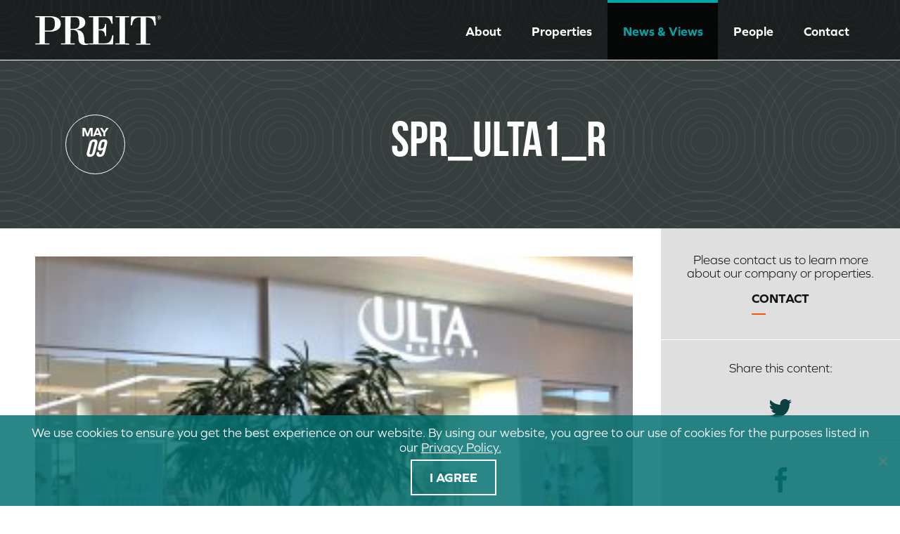

--- FILE ---
content_type: text/html; charset=UTF-8
request_url: https://www.preit.com/properties/mall-portfolio/springfield-mall/attachment/spr_ulta1_r/
body_size: 26107
content:
<!doctype html>
<html lang="en-US" class="no-js">
	<head>
		<meta charset="UTF-8">
		<title>SPR_ulta1_R - PREIT</title>

		<!-- dns prefetch -->
		<link href="//www.google-analytics.com" rel="dns-prefetch">

		<!-- meta -->
		<meta http-equiv="X-UA-Compatible" content="IE=edge,chrome=1"><script type="text/javascript">(window.NREUM||(NREUM={})).init={ajax:{deny_list:["bam.nr-data.net"]},feature_flags:["soft_nav"]};(window.NREUM||(NREUM={})).loader_config={licenseKey:"0c860a2759",applicationID:"17555314",browserID:"17556325"};;/*! For license information please see nr-loader-rum-1.308.0.min.js.LICENSE.txt */
(()=>{var e,t,r={163:(e,t,r)=>{"use strict";r.d(t,{j:()=>E});var n=r(384),i=r(1741);var a=r(2555);r(860).K7.genericEvents;const s="experimental.resources",o="register",c=e=>{if(!e||"string"!=typeof e)return!1;try{document.createDocumentFragment().querySelector(e)}catch{return!1}return!0};var d=r(2614),u=r(944),l=r(8122);const f="[data-nr-mask]",g=e=>(0,l.a)(e,(()=>{const e={feature_flags:[],experimental:{allow_registered_children:!1,resources:!1},mask_selector:"*",block_selector:"[data-nr-block]",mask_input_options:{color:!1,date:!1,"datetime-local":!1,email:!1,month:!1,number:!1,range:!1,search:!1,tel:!1,text:!1,time:!1,url:!1,week:!1,textarea:!1,select:!1,password:!0}};return{ajax:{deny_list:void 0,block_internal:!0,enabled:!0,autoStart:!0},api:{get allow_registered_children(){return e.feature_flags.includes(o)||e.experimental.allow_registered_children},set allow_registered_children(t){e.experimental.allow_registered_children=t},duplicate_registered_data:!1},browser_consent_mode:{enabled:!1},distributed_tracing:{enabled:void 0,exclude_newrelic_header:void 0,cors_use_newrelic_header:void 0,cors_use_tracecontext_headers:void 0,allowed_origins:void 0},get feature_flags(){return e.feature_flags},set feature_flags(t){e.feature_flags=t},generic_events:{enabled:!0,autoStart:!0},harvest:{interval:30},jserrors:{enabled:!0,autoStart:!0},logging:{enabled:!0,autoStart:!0},metrics:{enabled:!0,autoStart:!0},obfuscate:void 0,page_action:{enabled:!0},page_view_event:{enabled:!0,autoStart:!0},page_view_timing:{enabled:!0,autoStart:!0},performance:{capture_marks:!1,capture_measures:!1,capture_detail:!0,resources:{get enabled(){return e.feature_flags.includes(s)||e.experimental.resources},set enabled(t){e.experimental.resources=t},asset_types:[],first_party_domains:[],ignore_newrelic:!0}},privacy:{cookies_enabled:!0},proxy:{assets:void 0,beacon:void 0},session:{expiresMs:d.wk,inactiveMs:d.BB},session_replay:{autoStart:!0,enabled:!1,preload:!1,sampling_rate:10,error_sampling_rate:100,collect_fonts:!1,inline_images:!1,fix_stylesheets:!0,mask_all_inputs:!0,get mask_text_selector(){return e.mask_selector},set mask_text_selector(t){c(t)?e.mask_selector="".concat(t,",").concat(f):""===t||null===t?e.mask_selector=f:(0,u.R)(5,t)},get block_class(){return"nr-block"},get ignore_class(){return"nr-ignore"},get mask_text_class(){return"nr-mask"},get block_selector(){return e.block_selector},set block_selector(t){c(t)?e.block_selector+=",".concat(t):""!==t&&(0,u.R)(6,t)},get mask_input_options(){return e.mask_input_options},set mask_input_options(t){t&&"object"==typeof t?e.mask_input_options={...t,password:!0}:(0,u.R)(7,t)}},session_trace:{enabled:!0,autoStart:!0},soft_navigations:{enabled:!0,autoStart:!0},spa:{enabled:!0,autoStart:!0},ssl:void 0,user_actions:{enabled:!0,elementAttributes:["id","className","tagName","type"]}}})());var p=r(6154),m=r(9324);let h=0;const v={buildEnv:m.F3,distMethod:m.Xs,version:m.xv,originTime:p.WN},b={consented:!1},y={appMetadata:{},get consented(){return this.session?.state?.consent||b.consented},set consented(e){b.consented=e},customTransaction:void 0,denyList:void 0,disabled:!1,harvester:void 0,isolatedBacklog:!1,isRecording:!1,loaderType:void 0,maxBytes:3e4,obfuscator:void 0,onerror:void 0,ptid:void 0,releaseIds:{},session:void 0,timeKeeper:void 0,registeredEntities:[],jsAttributesMetadata:{bytes:0},get harvestCount(){return++h}},_=e=>{const t=(0,l.a)(e,y),r=Object.keys(v).reduce((e,t)=>(e[t]={value:v[t],writable:!1,configurable:!0,enumerable:!0},e),{});return Object.defineProperties(t,r)};var w=r(5701);const x=e=>{const t=e.startsWith("http");e+="/",r.p=t?e:"https://"+e};var R=r(7836),k=r(3241);const A={accountID:void 0,trustKey:void 0,agentID:void 0,licenseKey:void 0,applicationID:void 0,xpid:void 0},S=e=>(0,l.a)(e,A),T=new Set;function E(e,t={},r,s){let{init:o,info:c,loader_config:d,runtime:u={},exposed:l=!0}=t;if(!c){const e=(0,n.pV)();o=e.init,c=e.info,d=e.loader_config}e.init=g(o||{}),e.loader_config=S(d||{}),c.jsAttributes??={},p.bv&&(c.jsAttributes.isWorker=!0),e.info=(0,a.D)(c);const f=e.init,m=[c.beacon,c.errorBeacon];T.has(e.agentIdentifier)||(f.proxy.assets&&(x(f.proxy.assets),m.push(f.proxy.assets)),f.proxy.beacon&&m.push(f.proxy.beacon),e.beacons=[...m],function(e){const t=(0,n.pV)();Object.getOwnPropertyNames(i.W.prototype).forEach(r=>{const n=i.W.prototype[r];if("function"!=typeof n||"constructor"===n)return;let a=t[r];e[r]&&!1!==e.exposed&&"micro-agent"!==e.runtime?.loaderType&&(t[r]=(...t)=>{const n=e[r](...t);return a?a(...t):n})})}(e),(0,n.US)("activatedFeatures",w.B)),u.denyList=[...f.ajax.deny_list||[],...f.ajax.block_internal?m:[]],u.ptid=e.agentIdentifier,u.loaderType=r,e.runtime=_(u),T.has(e.agentIdentifier)||(e.ee=R.ee.get(e.agentIdentifier),e.exposed=l,(0,k.W)({agentIdentifier:e.agentIdentifier,drained:!!w.B?.[e.agentIdentifier],type:"lifecycle",name:"initialize",feature:void 0,data:e.config})),T.add(e.agentIdentifier)}},384:(e,t,r)=>{"use strict";r.d(t,{NT:()=>s,US:()=>u,Zm:()=>o,bQ:()=>d,dV:()=>c,pV:()=>l});var n=r(6154),i=r(1863),a=r(1910);const s={beacon:"bam.nr-data.net",errorBeacon:"bam.nr-data.net"};function o(){return n.gm.NREUM||(n.gm.NREUM={}),void 0===n.gm.newrelic&&(n.gm.newrelic=n.gm.NREUM),n.gm.NREUM}function c(){let e=o();return e.o||(e.o={ST:n.gm.setTimeout,SI:n.gm.setImmediate||n.gm.setInterval,CT:n.gm.clearTimeout,XHR:n.gm.XMLHttpRequest,REQ:n.gm.Request,EV:n.gm.Event,PR:n.gm.Promise,MO:n.gm.MutationObserver,FETCH:n.gm.fetch,WS:n.gm.WebSocket},(0,a.i)(...Object.values(e.o))),e}function d(e,t){let r=o();r.initializedAgents??={},t.initializedAt={ms:(0,i.t)(),date:new Date},r.initializedAgents[e]=t}function u(e,t){o()[e]=t}function l(){return function(){let e=o();const t=e.info||{};e.info={beacon:s.beacon,errorBeacon:s.errorBeacon,...t}}(),function(){let e=o();const t=e.init||{};e.init={...t}}(),c(),function(){let e=o();const t=e.loader_config||{};e.loader_config={...t}}(),o()}},782:(e,t,r)=>{"use strict";r.d(t,{T:()=>n});const n=r(860).K7.pageViewTiming},860:(e,t,r)=>{"use strict";r.d(t,{$J:()=>u,K7:()=>c,P3:()=>d,XX:()=>i,Yy:()=>o,df:()=>a,qY:()=>n,v4:()=>s});const n="events",i="jserrors",a="browser/blobs",s="rum",o="browser/logs",c={ajax:"ajax",genericEvents:"generic_events",jserrors:i,logging:"logging",metrics:"metrics",pageAction:"page_action",pageViewEvent:"page_view_event",pageViewTiming:"page_view_timing",sessionReplay:"session_replay",sessionTrace:"session_trace",softNav:"soft_navigations",spa:"spa"},d={[c.pageViewEvent]:1,[c.pageViewTiming]:2,[c.metrics]:3,[c.jserrors]:4,[c.spa]:5,[c.ajax]:6,[c.sessionTrace]:7,[c.softNav]:8,[c.sessionReplay]:9,[c.logging]:10,[c.genericEvents]:11},u={[c.pageViewEvent]:s,[c.pageViewTiming]:n,[c.ajax]:n,[c.spa]:n,[c.softNav]:n,[c.metrics]:i,[c.jserrors]:i,[c.sessionTrace]:a,[c.sessionReplay]:a,[c.logging]:o,[c.genericEvents]:"ins"}},944:(e,t,r)=>{"use strict";r.d(t,{R:()=>i});var n=r(3241);function i(e,t){"function"==typeof console.debug&&(console.debug("New Relic Warning: https://github.com/newrelic/newrelic-browser-agent/blob/main/docs/warning-codes.md#".concat(e),t),(0,n.W)({agentIdentifier:null,drained:null,type:"data",name:"warn",feature:"warn",data:{code:e,secondary:t}}))}},1687:(e,t,r)=>{"use strict";r.d(t,{Ak:()=>d,Ze:()=>f,x3:()=>u});var n=r(3241),i=r(7836),a=r(3606),s=r(860),o=r(2646);const c={};function d(e,t){const r={staged:!1,priority:s.P3[t]||0};l(e),c[e].get(t)||c[e].set(t,r)}function u(e,t){e&&c[e]&&(c[e].get(t)&&c[e].delete(t),p(e,t,!1),c[e].size&&g(e))}function l(e){if(!e)throw new Error("agentIdentifier required");c[e]||(c[e]=new Map)}function f(e="",t="feature",r=!1){if(l(e),!e||!c[e].get(t)||r)return p(e,t);c[e].get(t).staged=!0,g(e)}function g(e){const t=Array.from(c[e]);t.every(([e,t])=>t.staged)&&(t.sort((e,t)=>e[1].priority-t[1].priority),t.forEach(([t])=>{c[e].delete(t),p(e,t)}))}function p(e,t,r=!0){const s=e?i.ee.get(e):i.ee,c=a.i.handlers;if(!s.aborted&&s.backlog&&c){if((0,n.W)({agentIdentifier:e,type:"lifecycle",name:"drain",feature:t}),r){const e=s.backlog[t],r=c[t];if(r){for(let t=0;e&&t<e.length;++t)m(e[t],r);Object.entries(r).forEach(([e,t])=>{Object.values(t||{}).forEach(t=>{t[0]?.on&&t[0]?.context()instanceof o.y&&t[0].on(e,t[1])})})}}s.isolatedBacklog||delete c[t],s.backlog[t]=null,s.emit("drain-"+t,[])}}function m(e,t){var r=e[1];Object.values(t[r]||{}).forEach(t=>{var r=e[0];if(t[0]===r){var n=t[1],i=e[3],a=e[2];n.apply(i,a)}})}},1738:(e,t,r)=>{"use strict";r.d(t,{U:()=>g,Y:()=>f});var n=r(3241),i=r(9908),a=r(1863),s=r(944),o=r(5701),c=r(3969),d=r(8362),u=r(860),l=r(4261);function f(e,t,r,a){const f=a||r;!f||f[e]&&f[e]!==d.d.prototype[e]||(f[e]=function(){(0,i.p)(c.xV,["API/"+e+"/called"],void 0,u.K7.metrics,r.ee),(0,n.W)({agentIdentifier:r.agentIdentifier,drained:!!o.B?.[r.agentIdentifier],type:"data",name:"api",feature:l.Pl+e,data:{}});try{return t.apply(this,arguments)}catch(e){(0,s.R)(23,e)}})}function g(e,t,r,n,s){const o=e.info;null===r?delete o.jsAttributes[t]:o.jsAttributes[t]=r,(s||null===r)&&(0,i.p)(l.Pl+n,[(0,a.t)(),t,r],void 0,"session",e.ee)}},1741:(e,t,r)=>{"use strict";r.d(t,{W:()=>a});var n=r(944),i=r(4261);class a{#e(e,...t){if(this[e]!==a.prototype[e])return this[e](...t);(0,n.R)(35,e)}addPageAction(e,t){return this.#e(i.hG,e,t)}register(e){return this.#e(i.eY,e)}recordCustomEvent(e,t){return this.#e(i.fF,e,t)}setPageViewName(e,t){return this.#e(i.Fw,e,t)}setCustomAttribute(e,t,r){return this.#e(i.cD,e,t,r)}noticeError(e,t){return this.#e(i.o5,e,t)}setUserId(e,t=!1){return this.#e(i.Dl,e,t)}setApplicationVersion(e){return this.#e(i.nb,e)}setErrorHandler(e){return this.#e(i.bt,e)}addRelease(e,t){return this.#e(i.k6,e,t)}log(e,t){return this.#e(i.$9,e,t)}start(){return this.#e(i.d3)}finished(e){return this.#e(i.BL,e)}recordReplay(){return this.#e(i.CH)}pauseReplay(){return this.#e(i.Tb)}addToTrace(e){return this.#e(i.U2,e)}setCurrentRouteName(e){return this.#e(i.PA,e)}interaction(e){return this.#e(i.dT,e)}wrapLogger(e,t,r){return this.#e(i.Wb,e,t,r)}measure(e,t){return this.#e(i.V1,e,t)}consent(e){return this.#e(i.Pv,e)}}},1863:(e,t,r)=>{"use strict";function n(){return Math.floor(performance.now())}r.d(t,{t:()=>n})},1910:(e,t,r)=>{"use strict";r.d(t,{i:()=>a});var n=r(944);const i=new Map;function a(...e){return e.every(e=>{if(i.has(e))return i.get(e);const t="function"==typeof e?e.toString():"",r=t.includes("[native code]"),a=t.includes("nrWrapper");return r||a||(0,n.R)(64,e?.name||t),i.set(e,r),r})}},2555:(e,t,r)=>{"use strict";r.d(t,{D:()=>o,f:()=>s});var n=r(384),i=r(8122);const a={beacon:n.NT.beacon,errorBeacon:n.NT.errorBeacon,licenseKey:void 0,applicationID:void 0,sa:void 0,queueTime:void 0,applicationTime:void 0,ttGuid:void 0,user:void 0,account:void 0,product:void 0,extra:void 0,jsAttributes:{},userAttributes:void 0,atts:void 0,transactionName:void 0,tNamePlain:void 0};function s(e){try{return!!e.licenseKey&&!!e.errorBeacon&&!!e.applicationID}catch(e){return!1}}const o=e=>(0,i.a)(e,a)},2614:(e,t,r)=>{"use strict";r.d(t,{BB:()=>s,H3:()=>n,g:()=>d,iL:()=>c,tS:()=>o,uh:()=>i,wk:()=>a});const n="NRBA",i="SESSION",a=144e5,s=18e5,o={STARTED:"session-started",PAUSE:"session-pause",RESET:"session-reset",RESUME:"session-resume",UPDATE:"session-update"},c={SAME_TAB:"same-tab",CROSS_TAB:"cross-tab"},d={OFF:0,FULL:1,ERROR:2}},2646:(e,t,r)=>{"use strict";r.d(t,{y:()=>n});class n{constructor(e){this.contextId=e}}},2843:(e,t,r)=>{"use strict";r.d(t,{G:()=>a,u:()=>i});var n=r(3878);function i(e,t=!1,r,i){(0,n.DD)("visibilitychange",function(){if(t)return void("hidden"===document.visibilityState&&e());e(document.visibilityState)},r,i)}function a(e,t,r){(0,n.sp)("pagehide",e,t,r)}},3241:(e,t,r)=>{"use strict";r.d(t,{W:()=>a});var n=r(6154);const i="newrelic";function a(e={}){try{n.gm.dispatchEvent(new CustomEvent(i,{detail:e}))}catch(e){}}},3606:(e,t,r)=>{"use strict";r.d(t,{i:()=>a});var n=r(9908);a.on=s;var i=a.handlers={};function a(e,t,r,a){s(a||n.d,i,e,t,r)}function s(e,t,r,i,a){a||(a="feature"),e||(e=n.d);var s=t[a]=t[a]||{};(s[r]=s[r]||[]).push([e,i])}},3878:(e,t,r)=>{"use strict";function n(e,t){return{capture:e,passive:!1,signal:t}}function i(e,t,r=!1,i){window.addEventListener(e,t,n(r,i))}function a(e,t,r=!1,i){document.addEventListener(e,t,n(r,i))}r.d(t,{DD:()=>a,jT:()=>n,sp:()=>i})},3969:(e,t,r)=>{"use strict";r.d(t,{TZ:()=>n,XG:()=>o,rs:()=>i,xV:()=>s,z_:()=>a});const n=r(860).K7.metrics,i="sm",a="cm",s="storeSupportabilityMetrics",o="storeEventMetrics"},4234:(e,t,r)=>{"use strict";r.d(t,{W:()=>a});var n=r(7836),i=r(1687);class a{constructor(e,t){this.agentIdentifier=e,this.ee=n.ee.get(e),this.featureName=t,this.blocked=!1}deregisterDrain(){(0,i.x3)(this.agentIdentifier,this.featureName)}}},4261:(e,t,r)=>{"use strict";r.d(t,{$9:()=>d,BL:()=>o,CH:()=>g,Dl:()=>_,Fw:()=>y,PA:()=>h,Pl:()=>n,Pv:()=>k,Tb:()=>l,U2:()=>a,V1:()=>R,Wb:()=>x,bt:()=>b,cD:()=>v,d3:()=>w,dT:()=>c,eY:()=>p,fF:()=>f,hG:()=>i,k6:()=>s,nb:()=>m,o5:()=>u});const n="api-",i="addPageAction",a="addToTrace",s="addRelease",o="finished",c="interaction",d="log",u="noticeError",l="pauseReplay",f="recordCustomEvent",g="recordReplay",p="register",m="setApplicationVersion",h="setCurrentRouteName",v="setCustomAttribute",b="setErrorHandler",y="setPageViewName",_="setUserId",w="start",x="wrapLogger",R="measure",k="consent"},5289:(e,t,r)=>{"use strict";r.d(t,{GG:()=>s,Qr:()=>c,sB:()=>o});var n=r(3878),i=r(6389);function a(){return"undefined"==typeof document||"complete"===document.readyState}function s(e,t){if(a())return e();const r=(0,i.J)(e),s=setInterval(()=>{a()&&(clearInterval(s),r())},500);(0,n.sp)("load",r,t)}function o(e){if(a())return e();(0,n.DD)("DOMContentLoaded",e)}function c(e){if(a())return e();(0,n.sp)("popstate",e)}},5607:(e,t,r)=>{"use strict";r.d(t,{W:()=>n});const n=(0,r(9566).bz)()},5701:(e,t,r)=>{"use strict";r.d(t,{B:()=>a,t:()=>s});var n=r(3241);const i=new Set,a={};function s(e,t){const r=t.agentIdentifier;a[r]??={},e&&"object"==typeof e&&(i.has(r)||(t.ee.emit("rumresp",[e]),a[r]=e,i.add(r),(0,n.W)({agentIdentifier:r,loaded:!0,drained:!0,type:"lifecycle",name:"load",feature:void 0,data:e})))}},6154:(e,t,r)=>{"use strict";r.d(t,{OF:()=>c,RI:()=>i,WN:()=>u,bv:()=>a,eN:()=>l,gm:()=>s,mw:()=>o,sb:()=>d});var n=r(1863);const i="undefined"!=typeof window&&!!window.document,a="undefined"!=typeof WorkerGlobalScope&&("undefined"!=typeof self&&self instanceof WorkerGlobalScope&&self.navigator instanceof WorkerNavigator||"undefined"!=typeof globalThis&&globalThis instanceof WorkerGlobalScope&&globalThis.navigator instanceof WorkerNavigator),s=i?window:"undefined"!=typeof WorkerGlobalScope&&("undefined"!=typeof self&&self instanceof WorkerGlobalScope&&self||"undefined"!=typeof globalThis&&globalThis instanceof WorkerGlobalScope&&globalThis),o=Boolean("hidden"===s?.document?.visibilityState),c=/iPad|iPhone|iPod/.test(s.navigator?.userAgent),d=c&&"undefined"==typeof SharedWorker,u=((()=>{const e=s.navigator?.userAgent?.match(/Firefox[/\s](\d+\.\d+)/);Array.isArray(e)&&e.length>=2&&e[1]})(),Date.now()-(0,n.t)()),l=()=>"undefined"!=typeof PerformanceNavigationTiming&&s?.performance?.getEntriesByType("navigation")?.[0]?.responseStart},6389:(e,t,r)=>{"use strict";function n(e,t=500,r={}){const n=r?.leading||!1;let i;return(...r)=>{n&&void 0===i&&(e.apply(this,r),i=setTimeout(()=>{i=clearTimeout(i)},t)),n||(clearTimeout(i),i=setTimeout(()=>{e.apply(this,r)},t))}}function i(e){let t=!1;return(...r)=>{t||(t=!0,e.apply(this,r))}}r.d(t,{J:()=>i,s:()=>n})},6630:(e,t,r)=>{"use strict";r.d(t,{T:()=>n});const n=r(860).K7.pageViewEvent},7699:(e,t,r)=>{"use strict";r.d(t,{It:()=>a,KC:()=>o,No:()=>i,qh:()=>s});var n=r(860);const i=16e3,a=1e6,s="SESSION_ERROR",o={[n.K7.logging]:!0,[n.K7.genericEvents]:!1,[n.K7.jserrors]:!1,[n.K7.ajax]:!1}},7836:(e,t,r)=>{"use strict";r.d(t,{P:()=>o,ee:()=>c});var n=r(384),i=r(8990),a=r(2646),s=r(5607);const o="nr@context:".concat(s.W),c=function e(t,r){var n={},s={},u={},l=!1;try{l=16===r.length&&d.initializedAgents?.[r]?.runtime.isolatedBacklog}catch(e){}var f={on:p,addEventListener:p,removeEventListener:function(e,t){var r=n[e];if(!r)return;for(var i=0;i<r.length;i++)r[i]===t&&r.splice(i,1)},emit:function(e,r,n,i,a){!1!==a&&(a=!0);if(c.aborted&&!i)return;t&&a&&t.emit(e,r,n);var o=g(n);m(e).forEach(e=>{e.apply(o,r)});var d=v()[s[e]];d&&d.push([f,e,r,o]);return o},get:h,listeners:m,context:g,buffer:function(e,t){const r=v();if(t=t||"feature",f.aborted)return;Object.entries(e||{}).forEach(([e,n])=>{s[n]=t,t in r||(r[t]=[])})},abort:function(){f._aborted=!0,Object.keys(f.backlog).forEach(e=>{delete f.backlog[e]})},isBuffering:function(e){return!!v()[s[e]]},debugId:r,backlog:l?{}:t&&"object"==typeof t.backlog?t.backlog:{},isolatedBacklog:l};return Object.defineProperty(f,"aborted",{get:()=>{let e=f._aborted||!1;return e||(t&&(e=t.aborted),e)}}),f;function g(e){return e&&e instanceof a.y?e:e?(0,i.I)(e,o,()=>new a.y(o)):new a.y(o)}function p(e,t){n[e]=m(e).concat(t)}function m(e){return n[e]||[]}function h(t){return u[t]=u[t]||e(f,t)}function v(){return f.backlog}}(void 0,"globalEE"),d=(0,n.Zm)();d.ee||(d.ee=c)},8122:(e,t,r)=>{"use strict";r.d(t,{a:()=>i});var n=r(944);function i(e,t){try{if(!e||"object"!=typeof e)return(0,n.R)(3);if(!t||"object"!=typeof t)return(0,n.R)(4);const r=Object.create(Object.getPrototypeOf(t),Object.getOwnPropertyDescriptors(t)),a=0===Object.keys(r).length?e:r;for(let s in a)if(void 0!==e[s])try{if(null===e[s]){r[s]=null;continue}Array.isArray(e[s])&&Array.isArray(t[s])?r[s]=Array.from(new Set([...e[s],...t[s]])):"object"==typeof e[s]&&"object"==typeof t[s]?r[s]=i(e[s],t[s]):r[s]=e[s]}catch(e){r[s]||(0,n.R)(1,e)}return r}catch(e){(0,n.R)(2,e)}}},8362:(e,t,r)=>{"use strict";r.d(t,{d:()=>a});var n=r(9566),i=r(1741);class a extends i.W{agentIdentifier=(0,n.LA)(16)}},8374:(e,t,r)=>{r.nc=(()=>{try{return document?.currentScript?.nonce}catch(e){}return""})()},8990:(e,t,r)=>{"use strict";r.d(t,{I:()=>i});var n=Object.prototype.hasOwnProperty;function i(e,t,r){if(n.call(e,t))return e[t];var i=r();if(Object.defineProperty&&Object.keys)try{return Object.defineProperty(e,t,{value:i,writable:!0,enumerable:!1}),i}catch(e){}return e[t]=i,i}},9324:(e,t,r)=>{"use strict";r.d(t,{F3:()=>i,Xs:()=>a,xv:()=>n});const n="1.308.0",i="PROD",a="CDN"},9566:(e,t,r)=>{"use strict";r.d(t,{LA:()=>o,bz:()=>s});var n=r(6154);const i="xxxxxxxx-xxxx-4xxx-yxxx-xxxxxxxxxxxx";function a(e,t){return e?15&e[t]:16*Math.random()|0}function s(){const e=n.gm?.crypto||n.gm?.msCrypto;let t,r=0;return e&&e.getRandomValues&&(t=e.getRandomValues(new Uint8Array(30))),i.split("").map(e=>"x"===e?a(t,r++).toString(16):"y"===e?(3&a()|8).toString(16):e).join("")}function o(e){const t=n.gm?.crypto||n.gm?.msCrypto;let r,i=0;t&&t.getRandomValues&&(r=t.getRandomValues(new Uint8Array(e)));const s=[];for(var o=0;o<e;o++)s.push(a(r,i++).toString(16));return s.join("")}},9908:(e,t,r)=>{"use strict";r.d(t,{d:()=>n,p:()=>i});var n=r(7836).ee.get("handle");function i(e,t,r,i,a){a?(a.buffer([e],i),a.emit(e,t,r)):(n.buffer([e],i),n.emit(e,t,r))}}},n={};function i(e){var t=n[e];if(void 0!==t)return t.exports;var a=n[e]={exports:{}};return r[e](a,a.exports,i),a.exports}i.m=r,i.d=(e,t)=>{for(var r in t)i.o(t,r)&&!i.o(e,r)&&Object.defineProperty(e,r,{enumerable:!0,get:t[r]})},i.f={},i.e=e=>Promise.all(Object.keys(i.f).reduce((t,r)=>(i.f[r](e,t),t),[])),i.u=e=>"nr-rum-1.308.0.min.js",i.o=(e,t)=>Object.prototype.hasOwnProperty.call(e,t),e={},t="NRBA-1.308.0.PROD:",i.l=(r,n,a,s)=>{if(e[r])e[r].push(n);else{var o,c;if(void 0!==a)for(var d=document.getElementsByTagName("script"),u=0;u<d.length;u++){var l=d[u];if(l.getAttribute("src")==r||l.getAttribute("data-webpack")==t+a){o=l;break}}if(!o){c=!0;var f={296:"sha512-+MIMDsOcckGXa1EdWHqFNv7P+JUkd5kQwCBr3KE6uCvnsBNUrdSt4a/3/L4j4TxtnaMNjHpza2/erNQbpacJQA=="};(o=document.createElement("script")).charset="utf-8",i.nc&&o.setAttribute("nonce",i.nc),o.setAttribute("data-webpack",t+a),o.src=r,0!==o.src.indexOf(window.location.origin+"/")&&(o.crossOrigin="anonymous"),f[s]&&(o.integrity=f[s])}e[r]=[n];var g=(t,n)=>{o.onerror=o.onload=null,clearTimeout(p);var i=e[r];if(delete e[r],o.parentNode&&o.parentNode.removeChild(o),i&&i.forEach(e=>e(n)),t)return t(n)},p=setTimeout(g.bind(null,void 0,{type:"timeout",target:o}),12e4);o.onerror=g.bind(null,o.onerror),o.onload=g.bind(null,o.onload),c&&document.head.appendChild(o)}},i.r=e=>{"undefined"!=typeof Symbol&&Symbol.toStringTag&&Object.defineProperty(e,Symbol.toStringTag,{value:"Module"}),Object.defineProperty(e,"__esModule",{value:!0})},i.p="https://js-agent.newrelic.com/",(()=>{var e={374:0,840:0};i.f.j=(t,r)=>{var n=i.o(e,t)?e[t]:void 0;if(0!==n)if(n)r.push(n[2]);else{var a=new Promise((r,i)=>n=e[t]=[r,i]);r.push(n[2]=a);var s=i.p+i.u(t),o=new Error;i.l(s,r=>{if(i.o(e,t)&&(0!==(n=e[t])&&(e[t]=void 0),n)){var a=r&&("load"===r.type?"missing":r.type),s=r&&r.target&&r.target.src;o.message="Loading chunk "+t+" failed: ("+a+": "+s+")",o.name="ChunkLoadError",o.type=a,o.request=s,n[1](o)}},"chunk-"+t,t)}};var t=(t,r)=>{var n,a,[s,o,c]=r,d=0;if(s.some(t=>0!==e[t])){for(n in o)i.o(o,n)&&(i.m[n]=o[n]);if(c)c(i)}for(t&&t(r);d<s.length;d++)a=s[d],i.o(e,a)&&e[a]&&e[a][0](),e[a]=0},r=self["webpackChunk:NRBA-1.308.0.PROD"]=self["webpackChunk:NRBA-1.308.0.PROD"]||[];r.forEach(t.bind(null,0)),r.push=t.bind(null,r.push.bind(r))})(),(()=>{"use strict";i(8374);var e=i(8362),t=i(860);const r=Object.values(t.K7);var n=i(163);var a=i(9908),s=i(1863),o=i(4261),c=i(1738);var d=i(1687),u=i(4234),l=i(5289),f=i(6154),g=i(944),p=i(384);const m=e=>f.RI&&!0===e?.privacy.cookies_enabled;function h(e){return!!(0,p.dV)().o.MO&&m(e)&&!0===e?.session_trace.enabled}var v=i(6389),b=i(7699);class y extends u.W{constructor(e,t){super(e.agentIdentifier,t),this.agentRef=e,this.abortHandler=void 0,this.featAggregate=void 0,this.loadedSuccessfully=void 0,this.onAggregateImported=new Promise(e=>{this.loadedSuccessfully=e}),this.deferred=Promise.resolve(),!1===e.init[this.featureName].autoStart?this.deferred=new Promise((t,r)=>{this.ee.on("manual-start-all",(0,v.J)(()=>{(0,d.Ak)(e.agentIdentifier,this.featureName),t()}))}):(0,d.Ak)(e.agentIdentifier,t)}importAggregator(e,t,r={}){if(this.featAggregate)return;const n=async()=>{let n;await this.deferred;try{if(m(e.init)){const{setupAgentSession:t}=await i.e(296).then(i.bind(i,3305));n=t(e)}}catch(e){(0,g.R)(20,e),this.ee.emit("internal-error",[e]),(0,a.p)(b.qh,[e],void 0,this.featureName,this.ee)}try{if(!this.#t(this.featureName,n,e.init))return(0,d.Ze)(this.agentIdentifier,this.featureName),void this.loadedSuccessfully(!1);const{Aggregate:i}=await t();this.featAggregate=new i(e,r),e.runtime.harvester.initializedAggregates.push(this.featAggregate),this.loadedSuccessfully(!0)}catch(e){(0,g.R)(34,e),this.abortHandler?.(),(0,d.Ze)(this.agentIdentifier,this.featureName,!0),this.loadedSuccessfully(!1),this.ee&&this.ee.abort()}};f.RI?(0,l.GG)(()=>n(),!0):n()}#t(e,r,n){if(this.blocked)return!1;switch(e){case t.K7.sessionReplay:return h(n)&&!!r;case t.K7.sessionTrace:return!!r;default:return!0}}}var _=i(6630),w=i(2614),x=i(3241);class R extends y{static featureName=_.T;constructor(e){var t;super(e,_.T),this.setupInspectionEvents(e.agentIdentifier),t=e,(0,c.Y)(o.Fw,function(e,r){"string"==typeof e&&("/"!==e.charAt(0)&&(e="/"+e),t.runtime.customTransaction=(r||"http://custom.transaction")+e,(0,a.p)(o.Pl+o.Fw,[(0,s.t)()],void 0,void 0,t.ee))},t),this.importAggregator(e,()=>i.e(296).then(i.bind(i,3943)))}setupInspectionEvents(e){const t=(t,r)=>{t&&(0,x.W)({agentIdentifier:e,timeStamp:t.timeStamp,loaded:"complete"===t.target.readyState,type:"window",name:r,data:t.target.location+""})};(0,l.sB)(e=>{t(e,"DOMContentLoaded")}),(0,l.GG)(e=>{t(e,"load")}),(0,l.Qr)(e=>{t(e,"navigate")}),this.ee.on(w.tS.UPDATE,(t,r)=>{(0,x.W)({agentIdentifier:e,type:"lifecycle",name:"session",data:r})})}}class k extends e.d{constructor(e){var t;(super(),f.gm)?(this.features={},(0,p.bQ)(this.agentIdentifier,this),this.desiredFeatures=new Set(e.features||[]),this.desiredFeatures.add(R),(0,n.j)(this,e,e.loaderType||"agent"),t=this,(0,c.Y)(o.cD,function(e,r,n=!1){if("string"==typeof e){if(["string","number","boolean"].includes(typeof r)||null===r)return(0,c.U)(t,e,r,o.cD,n);(0,g.R)(40,typeof r)}else(0,g.R)(39,typeof e)},t),function(e){(0,c.Y)(o.Dl,function(t,r=!1){if("string"!=typeof t&&null!==t)return void(0,g.R)(41,typeof t);const n=e.info.jsAttributes["enduser.id"];r&&null!=n&&n!==t?(0,a.p)(o.Pl+"setUserIdAndResetSession",[t],void 0,"session",e.ee):(0,c.U)(e,"enduser.id",t,o.Dl,!0)},e)}(this),function(e){(0,c.Y)(o.nb,function(t){if("string"==typeof t||null===t)return(0,c.U)(e,"application.version",t,o.nb,!1);(0,g.R)(42,typeof t)},e)}(this),function(e){(0,c.Y)(o.d3,function(){e.ee.emit("manual-start-all")},e)}(this),function(e){(0,c.Y)(o.Pv,function(t=!0){if("boolean"==typeof t){if((0,a.p)(o.Pl+o.Pv,[t],void 0,"session",e.ee),e.runtime.consented=t,t){const t=e.features.page_view_event;t.onAggregateImported.then(e=>{const r=t.featAggregate;e&&!r.sentRum&&r.sendRum()})}}else(0,g.R)(65,typeof t)},e)}(this),this.run()):(0,g.R)(21)}get config(){return{info:this.info,init:this.init,loader_config:this.loader_config,runtime:this.runtime}}get api(){return this}run(){try{const e=function(e){const t={};return r.forEach(r=>{t[r]=!!e[r]?.enabled}),t}(this.init),n=[...this.desiredFeatures];n.sort((e,r)=>t.P3[e.featureName]-t.P3[r.featureName]),n.forEach(r=>{if(!e[r.featureName]&&r.featureName!==t.K7.pageViewEvent)return;if(r.featureName===t.K7.spa)return void(0,g.R)(67);const n=function(e){switch(e){case t.K7.ajax:return[t.K7.jserrors];case t.K7.sessionTrace:return[t.K7.ajax,t.K7.pageViewEvent];case t.K7.sessionReplay:return[t.K7.sessionTrace];case t.K7.pageViewTiming:return[t.K7.pageViewEvent];default:return[]}}(r.featureName).filter(e=>!(e in this.features));n.length>0&&(0,g.R)(36,{targetFeature:r.featureName,missingDependencies:n}),this.features[r.featureName]=new r(this)})}catch(e){(0,g.R)(22,e);for(const e in this.features)this.features[e].abortHandler?.();const t=(0,p.Zm)();delete t.initializedAgents[this.agentIdentifier]?.features,delete this.sharedAggregator;return t.ee.get(this.agentIdentifier).abort(),!1}}}var A=i(2843),S=i(782);class T extends y{static featureName=S.T;constructor(e){super(e,S.T),f.RI&&((0,A.u)(()=>(0,a.p)("docHidden",[(0,s.t)()],void 0,S.T,this.ee),!0),(0,A.G)(()=>(0,a.p)("winPagehide",[(0,s.t)()],void 0,S.T,this.ee)),this.importAggregator(e,()=>i.e(296).then(i.bind(i,2117))))}}var E=i(3969);class I extends y{static featureName=E.TZ;constructor(e){super(e,E.TZ),f.RI&&document.addEventListener("securitypolicyviolation",e=>{(0,a.p)(E.xV,["Generic/CSPViolation/Detected"],void 0,this.featureName,this.ee)}),this.importAggregator(e,()=>i.e(296).then(i.bind(i,9623)))}}new k({features:[R,T,I],loaderType:"lite"})})()})();</script>
		<meta name="viewport" content="width=device-width,initial-scale=1.0">

		<!-- icons -->

		<!-- favicons -->
		<link rel=”apple-touch-icon” href="https://www.preit.com/wp-content/themes/preit/images/icons/favicon-16.png" sizes="16x16" type="image/png">
		<link rel=”apple-touch-icon” href="https://www.preit.com/wp-content/themes/preit/images/icons/favicon-32.png" sizes="32x32" type="image/png">
		<link rel=”apple-touch-icon” href="https://www.preit.com/wp-content/themes/preit/images/icons/favicon-48.png" sizes="48x48" type="image/png">
		<link rel=”apple-touch-icon” href="https://www.preit.com/wp-content/themes/preit/images/icons/favicon-62.png" sizes="62x62" type="image/png">

		<!-- touch icons -->
		<link rel=”apple-touch-icon-precomposed” href="https://www.preit.com/wp-content/themes/preit/images/icons/apple-touch-icon-76x76.png" sizes="76x76" type="image/png">
		<link rel=”apple-touch-icon-precomposed” href="https://www.preit.com/wp-content/themes/preit/images/icons/apple-touch-icon-120x120.png" sizes="120x120" type="image/png">
		<link rel=”apple-touch-icon-precomposed” href="https://www.preit.com/wp-content/themes/preit/images/icons/apple-touch-icon-152x152.png" sizes="152x152" type="image/png">
		<link rel=”apple-touch-icon-precomposed” href="https://www.preit.com/wp-content/themes/preit/images/icons/apple-touch-icon-180x180.png" sizes="180x180" type="image/png">
		<link rel=”apple-touch-icon-precomposed” href="https://www.preit.com/wp-content/themes/preit/images/icons/apple-touch-icon-192x192.png" sizes="192x192" type="image/png">
		<link rel=”apple-touch-icon-precomposed” href="https://www.preit.com/wp-content/themes/preit/images/icons/apple-touch-icon-228x228.png" sizes="228x228" type="image/png">

		<!-- windows icons -->
		<meta name="msapplication-TileImage" content="mstile-144x144.png">
		<meta name="msapplication-TileColor" content="#0072BC">

		<meta name="msapplication-config" content="ieconfig.xml" />

		<!-- stop ios from creating tel links out of strings of numbers -->
		<meta name="format-detection" content="telephone=no">

		<!-- fonts -->
    <link rel="stylesheet" href="https://use.typekit.net/pwi6whi.css">
  
		<!-- css + javascript -->
		<meta name='robots' content='index, follow, max-image-preview:large, max-snippet:-1, max-video-preview:-1' />

	<!-- This site is optimized with the Yoast SEO plugin v26.6 - https://yoast.com/wordpress/plugins/seo/ -->
	<link rel="canonical" href="https://www.preit.com/properties/mall-portfolio/springfield-mall/attachment/spr_ulta1_r/" />
	<meta property="og:locale" content="en_US" />
	<meta property="og:type" content="article" />
	<meta property="og:title" content="SPR_ulta1_R - PREIT" />
	<meta property="og:url" content="https://www.preit.com/properties/mall-portfolio/springfield-mall/attachment/spr_ulta1_r/" />
	<meta property="og:site_name" content="PREIT" />
	<meta property="article:modified_time" content="2016-05-23T21:47:37+00:00" />
	<meta property="og:image" content="https://www.preit.com/properties/mall-portfolio/springfield-mall/attachment/spr_ulta1_r" />
	<meta property="og:image:width" content="1600" />
	<meta property="og:image:height" content="1000" />
	<meta property="og:image:type" content="image/jpeg" />
	<meta name="twitter:card" content="summary_large_image" />
	<script type="application/ld+json" class="yoast-schema-graph">{"@context":"https://schema.org","@graph":[{"@type":"WebPage","@id":"https://www.preit.com/properties/mall-portfolio/springfield-mall/attachment/spr_ulta1_r/","url":"https://www.preit.com/properties/mall-portfolio/springfield-mall/attachment/spr_ulta1_r/","name":"SPR_ulta1_R - PREIT","isPartOf":{"@id":"https://www.preit.com/#website"},"primaryImageOfPage":{"@id":"https://www.preit.com/properties/mall-portfolio/springfield-mall/attachment/spr_ulta1_r/#primaryimage"},"image":{"@id":"https://www.preit.com/properties/mall-portfolio/springfield-mall/attachment/spr_ulta1_r/#primaryimage"},"thumbnailUrl":"https://www.preit.com/wp-content/uploads/2016/05/SPR_ulta1_R.jpg","datePublished":"2016-05-09T22:38:56+00:00","dateModified":"2016-05-23T21:47:37+00:00","breadcrumb":{"@id":"https://www.preit.com/properties/mall-portfolio/springfield-mall/attachment/spr_ulta1_r/#breadcrumb"},"inLanguage":"en-US","potentialAction":[{"@type":"ReadAction","target":["https://www.preit.com/properties/mall-portfolio/springfield-mall/attachment/spr_ulta1_r/"]}]},{"@type":"ImageObject","inLanguage":"en-US","@id":"https://www.preit.com/properties/mall-portfolio/springfield-mall/attachment/spr_ulta1_r/#primaryimage","url":"https://www.preit.com/wp-content/uploads/2016/05/SPR_ulta1_R.jpg","contentUrl":"https://www.preit.com/wp-content/uploads/2016/05/SPR_ulta1_R.jpg","width":1600,"height":1000},{"@type":"BreadcrumbList","@id":"https://www.preit.com/properties/mall-portfolio/springfield-mall/attachment/spr_ulta1_r/#breadcrumb","itemListElement":[{"@type":"ListItem","position":1,"name":"Home","item":"https://www.preit.com/"},{"@type":"ListItem","position":2,"name":"Springfield Mall","item":"https://www.preit.com/properties/mall-portfolio/springfield-mall/"},{"@type":"ListItem","position":3,"name":"SPR_ulta1_R"}]},{"@type":"WebSite","@id":"https://www.preit.com/#website","url":"https://www.preit.com/","name":"PREIT","description":"","potentialAction":[{"@type":"SearchAction","target":{"@type":"EntryPoint","urlTemplate":"https://www.preit.com/?s={search_term_string}"},"query-input":{"@type":"PropertyValueSpecification","valueRequired":true,"valueName":"search_term_string"}}],"inLanguage":"en-US"}]}</script>
	<!-- / Yoast SEO plugin. -->


<link rel='dns-prefetch' href='//www.preit.com' />
<link rel='dns-prefetch' href='//maps.googleapis.com' />
<link rel='dns-prefetch' href='//jobs.ourcareerpages.com' />
<link rel='dns-prefetch' href='//d2xcq4qphg1ge9.cloudfront.net' />
<link rel="alternate" title="oEmbed (JSON)" type="application/json+oembed" href="https://www.preit.com/wp-json/oembed/1.0/embed?url=https%3A%2F%2Fwww.preit.com%2Fproperties%2Fmall-portfolio%2Fspringfield-mall%2Fattachment%2Fspr_ulta1_r%2F" />
<link rel="alternate" title="oEmbed (XML)" type="text/xml+oembed" href="https://www.preit.com/wp-json/oembed/1.0/embed?url=https%3A%2F%2Fwww.preit.com%2Fproperties%2Fmall-portfolio%2Fspringfield-mall%2Fattachment%2Fspr_ulta1_r%2F&#038;format=xml" />
<style id='wp-img-auto-sizes-contain-inline-css' type='text/css'>
img:is([sizes=auto i],[sizes^="auto," i]){contain-intrinsic-size:3000px 1500px}
/*# sourceURL=wp-img-auto-sizes-contain-inline-css */
</style>
<link rel='stylesheet' id='formidable-css' href='https://www.preit.com/wp-content/plugins/formidable/css/formidableforms.css?ver=12161829' media='all' />
<style id='wp-emoji-styles-inline-css' type='text/css'>

	img.wp-smiley, img.emoji {
		display: inline !important;
		border: none !important;
		box-shadow: none !important;
		height: 1em !important;
		width: 1em !important;
		margin: 0 0.07em !important;
		vertical-align: -0.1em !important;
		background: none !important;
		padding: 0 !important;
	}
/*# sourceURL=wp-emoji-styles-inline-css */
</style>
<link rel='stylesheet' id='wp-block-library-css' href='https://www.preit.com/wp-includes/css/dist/block-library/style.min.css?ver=6.9' media='all' />
<style id='global-styles-inline-css' type='text/css'>
:root{--wp--preset--aspect-ratio--square: 1;--wp--preset--aspect-ratio--4-3: 4/3;--wp--preset--aspect-ratio--3-4: 3/4;--wp--preset--aspect-ratio--3-2: 3/2;--wp--preset--aspect-ratio--2-3: 2/3;--wp--preset--aspect-ratio--16-9: 16/9;--wp--preset--aspect-ratio--9-16: 9/16;--wp--preset--color--black: #000000;--wp--preset--color--cyan-bluish-gray: #abb8c3;--wp--preset--color--white: #ffffff;--wp--preset--color--pale-pink: #f78da7;--wp--preset--color--vivid-red: #cf2e2e;--wp--preset--color--luminous-vivid-orange: #ff6900;--wp--preset--color--luminous-vivid-amber: #fcb900;--wp--preset--color--light-green-cyan: #7bdcb5;--wp--preset--color--vivid-green-cyan: #00d084;--wp--preset--color--pale-cyan-blue: #8ed1fc;--wp--preset--color--vivid-cyan-blue: #0693e3;--wp--preset--color--vivid-purple: #9b51e0;--wp--preset--gradient--vivid-cyan-blue-to-vivid-purple: linear-gradient(135deg,rgb(6,147,227) 0%,rgb(155,81,224) 100%);--wp--preset--gradient--light-green-cyan-to-vivid-green-cyan: linear-gradient(135deg,rgb(122,220,180) 0%,rgb(0,208,130) 100%);--wp--preset--gradient--luminous-vivid-amber-to-luminous-vivid-orange: linear-gradient(135deg,rgb(252,185,0) 0%,rgb(255,105,0) 100%);--wp--preset--gradient--luminous-vivid-orange-to-vivid-red: linear-gradient(135deg,rgb(255,105,0) 0%,rgb(207,46,46) 100%);--wp--preset--gradient--very-light-gray-to-cyan-bluish-gray: linear-gradient(135deg,rgb(238,238,238) 0%,rgb(169,184,195) 100%);--wp--preset--gradient--cool-to-warm-spectrum: linear-gradient(135deg,rgb(74,234,220) 0%,rgb(151,120,209) 20%,rgb(207,42,186) 40%,rgb(238,44,130) 60%,rgb(251,105,98) 80%,rgb(254,248,76) 100%);--wp--preset--gradient--blush-light-purple: linear-gradient(135deg,rgb(255,206,236) 0%,rgb(152,150,240) 100%);--wp--preset--gradient--blush-bordeaux: linear-gradient(135deg,rgb(254,205,165) 0%,rgb(254,45,45) 50%,rgb(107,0,62) 100%);--wp--preset--gradient--luminous-dusk: linear-gradient(135deg,rgb(255,203,112) 0%,rgb(199,81,192) 50%,rgb(65,88,208) 100%);--wp--preset--gradient--pale-ocean: linear-gradient(135deg,rgb(255,245,203) 0%,rgb(182,227,212) 50%,rgb(51,167,181) 100%);--wp--preset--gradient--electric-grass: linear-gradient(135deg,rgb(202,248,128) 0%,rgb(113,206,126) 100%);--wp--preset--gradient--midnight: linear-gradient(135deg,rgb(2,3,129) 0%,rgb(40,116,252) 100%);--wp--preset--font-size--small: 13px;--wp--preset--font-size--medium: 20px;--wp--preset--font-size--large: 36px;--wp--preset--font-size--x-large: 42px;--wp--preset--spacing--20: 0.44rem;--wp--preset--spacing--30: 0.67rem;--wp--preset--spacing--40: 1rem;--wp--preset--spacing--50: 1.5rem;--wp--preset--spacing--60: 2.25rem;--wp--preset--spacing--70: 3.38rem;--wp--preset--spacing--80: 5.06rem;--wp--preset--shadow--natural: 6px 6px 9px rgba(0, 0, 0, 0.2);--wp--preset--shadow--deep: 12px 12px 50px rgba(0, 0, 0, 0.4);--wp--preset--shadow--sharp: 6px 6px 0px rgba(0, 0, 0, 0.2);--wp--preset--shadow--outlined: 6px 6px 0px -3px rgb(255, 255, 255), 6px 6px rgb(0, 0, 0);--wp--preset--shadow--crisp: 6px 6px 0px rgb(0, 0, 0);}:where(.is-layout-flex){gap: 0.5em;}:where(.is-layout-grid){gap: 0.5em;}body .is-layout-flex{display: flex;}.is-layout-flex{flex-wrap: wrap;align-items: center;}.is-layout-flex > :is(*, div){margin: 0;}body .is-layout-grid{display: grid;}.is-layout-grid > :is(*, div){margin: 0;}:where(.wp-block-columns.is-layout-flex){gap: 2em;}:where(.wp-block-columns.is-layout-grid){gap: 2em;}:where(.wp-block-post-template.is-layout-flex){gap: 1.25em;}:where(.wp-block-post-template.is-layout-grid){gap: 1.25em;}.has-black-color{color: var(--wp--preset--color--black) !important;}.has-cyan-bluish-gray-color{color: var(--wp--preset--color--cyan-bluish-gray) !important;}.has-white-color{color: var(--wp--preset--color--white) !important;}.has-pale-pink-color{color: var(--wp--preset--color--pale-pink) !important;}.has-vivid-red-color{color: var(--wp--preset--color--vivid-red) !important;}.has-luminous-vivid-orange-color{color: var(--wp--preset--color--luminous-vivid-orange) !important;}.has-luminous-vivid-amber-color{color: var(--wp--preset--color--luminous-vivid-amber) !important;}.has-light-green-cyan-color{color: var(--wp--preset--color--light-green-cyan) !important;}.has-vivid-green-cyan-color{color: var(--wp--preset--color--vivid-green-cyan) !important;}.has-pale-cyan-blue-color{color: var(--wp--preset--color--pale-cyan-blue) !important;}.has-vivid-cyan-blue-color{color: var(--wp--preset--color--vivid-cyan-blue) !important;}.has-vivid-purple-color{color: var(--wp--preset--color--vivid-purple) !important;}.has-black-background-color{background-color: var(--wp--preset--color--black) !important;}.has-cyan-bluish-gray-background-color{background-color: var(--wp--preset--color--cyan-bluish-gray) !important;}.has-white-background-color{background-color: var(--wp--preset--color--white) !important;}.has-pale-pink-background-color{background-color: var(--wp--preset--color--pale-pink) !important;}.has-vivid-red-background-color{background-color: var(--wp--preset--color--vivid-red) !important;}.has-luminous-vivid-orange-background-color{background-color: var(--wp--preset--color--luminous-vivid-orange) !important;}.has-luminous-vivid-amber-background-color{background-color: var(--wp--preset--color--luminous-vivid-amber) !important;}.has-light-green-cyan-background-color{background-color: var(--wp--preset--color--light-green-cyan) !important;}.has-vivid-green-cyan-background-color{background-color: var(--wp--preset--color--vivid-green-cyan) !important;}.has-pale-cyan-blue-background-color{background-color: var(--wp--preset--color--pale-cyan-blue) !important;}.has-vivid-cyan-blue-background-color{background-color: var(--wp--preset--color--vivid-cyan-blue) !important;}.has-vivid-purple-background-color{background-color: var(--wp--preset--color--vivid-purple) !important;}.has-black-border-color{border-color: var(--wp--preset--color--black) !important;}.has-cyan-bluish-gray-border-color{border-color: var(--wp--preset--color--cyan-bluish-gray) !important;}.has-white-border-color{border-color: var(--wp--preset--color--white) !important;}.has-pale-pink-border-color{border-color: var(--wp--preset--color--pale-pink) !important;}.has-vivid-red-border-color{border-color: var(--wp--preset--color--vivid-red) !important;}.has-luminous-vivid-orange-border-color{border-color: var(--wp--preset--color--luminous-vivid-orange) !important;}.has-luminous-vivid-amber-border-color{border-color: var(--wp--preset--color--luminous-vivid-amber) !important;}.has-light-green-cyan-border-color{border-color: var(--wp--preset--color--light-green-cyan) !important;}.has-vivid-green-cyan-border-color{border-color: var(--wp--preset--color--vivid-green-cyan) !important;}.has-pale-cyan-blue-border-color{border-color: var(--wp--preset--color--pale-cyan-blue) !important;}.has-vivid-cyan-blue-border-color{border-color: var(--wp--preset--color--vivid-cyan-blue) !important;}.has-vivid-purple-border-color{border-color: var(--wp--preset--color--vivid-purple) !important;}.has-vivid-cyan-blue-to-vivid-purple-gradient-background{background: var(--wp--preset--gradient--vivid-cyan-blue-to-vivid-purple) !important;}.has-light-green-cyan-to-vivid-green-cyan-gradient-background{background: var(--wp--preset--gradient--light-green-cyan-to-vivid-green-cyan) !important;}.has-luminous-vivid-amber-to-luminous-vivid-orange-gradient-background{background: var(--wp--preset--gradient--luminous-vivid-amber-to-luminous-vivid-orange) !important;}.has-luminous-vivid-orange-to-vivid-red-gradient-background{background: var(--wp--preset--gradient--luminous-vivid-orange-to-vivid-red) !important;}.has-very-light-gray-to-cyan-bluish-gray-gradient-background{background: var(--wp--preset--gradient--very-light-gray-to-cyan-bluish-gray) !important;}.has-cool-to-warm-spectrum-gradient-background{background: var(--wp--preset--gradient--cool-to-warm-spectrum) !important;}.has-blush-light-purple-gradient-background{background: var(--wp--preset--gradient--blush-light-purple) !important;}.has-blush-bordeaux-gradient-background{background: var(--wp--preset--gradient--blush-bordeaux) !important;}.has-luminous-dusk-gradient-background{background: var(--wp--preset--gradient--luminous-dusk) !important;}.has-pale-ocean-gradient-background{background: var(--wp--preset--gradient--pale-ocean) !important;}.has-electric-grass-gradient-background{background: var(--wp--preset--gradient--electric-grass) !important;}.has-midnight-gradient-background{background: var(--wp--preset--gradient--midnight) !important;}.has-small-font-size{font-size: var(--wp--preset--font-size--small) !important;}.has-medium-font-size{font-size: var(--wp--preset--font-size--medium) !important;}.has-large-font-size{font-size: var(--wp--preset--font-size--large) !important;}.has-x-large-font-size{font-size: var(--wp--preset--font-size--x-large) !important;}
/*# sourceURL=global-styles-inline-css */
</style>

<style id='classic-theme-styles-inline-css' type='text/css'>
/*! This file is auto-generated */
.wp-block-button__link{color:#fff;background-color:#32373c;border-radius:9999px;box-shadow:none;text-decoration:none;padding:calc(.667em + 2px) calc(1.333em + 2px);font-size:1.125em}.wp-block-file__button{background:#32373c;color:#fff;text-decoration:none}
/*# sourceURL=/wp-includes/css/classic-themes.min.css */
</style>
<link rel='stylesheet' id='cookie-notice-front-css' href='https://www.preit.com/wp-content/plugins/cookie-notice/css/front.min.css?ver=2.5.11' media='all' />
<link rel='stylesheet' id='topbar-css' href='https://www.preit.com/wp-content/plugins/top-bar/inc/../css/topbar_style.css?ver=6.9' media='all' />
<link rel='stylesheet' id='preit_styles-css' href='https://www.preit.com/wp-content/themes/preit/css/styles.min.css?ver=1.0' media='all' />
<link rel='stylesheet' id='birddog-hr-css' href='//jobs.ourcareerpages.com/Resources/css/ccp_widget_support.css?ver=6.9' media='all' />
<script type="text/javascript" src="https://www.preit.com/wp-content/themes/preit/js/modernizr.min.js?ver=2.7.1" id="modernizr-js"></script>
<script type="text/javascript" src="https://www.preit.com/wp-includes/js/jquery/jquery.min.js?ver=3.7.1" id="jquery-core-js"></script>
<script type="text/javascript" src="https://www.preit.com/wp-includes/js/jquery/jquery-migrate.min.js?ver=3.4.1" id="jquery-migrate-js"></script>
<script type="text/javascript" src="//jobs.ourcareerpages.com/Resources/js/ccp_widget_support.js?ver=6.9" id="birddog-hr-js"></script>
<script type="text/javascript" id="cookie-notice-front-js-before">
/* <![CDATA[ */
var cnArgs = {"ajaxUrl":"https:\/\/www.preit.com\/wp-admin\/admin-ajax.php","nonce":"f01e93e421","hideEffect":"fade","position":"bottom","onScroll":true,"onScrollOffset":500,"onClick":false,"cookieName":"cookie_notice_accepted","cookieTime":2592000,"cookieTimeRejected":2592000,"globalCookie":false,"redirection":false,"cache":false,"revokeCookies":false,"revokeCookiesOpt":"automatic"};

//# sourceURL=cookie-notice-front-js-before
/* ]]> */
</script>
<script type="text/javascript" src="https://www.preit.com/wp-content/plugins/cookie-notice/js/front.min.js?ver=2.5.11" id="cookie-notice-front-js"></script>
<script type="text/javascript" id="topbar_frontjs-js-extra">
/* <![CDATA[ */
var tpbr_settings = {"fixed":"notfixed","user_who":"notloggedin","guests_or_users":"all","message":"Meet PREIT at ICSC Las Vegas!","status":"inactive","yn_button":"button","color":"#03a6a6","button_text":"Request a Meeting","button_url":"https://www.preit.com/icsc","button_behavior":"newwindow","is_admin_bar":"no","detect_sticky":"0"};
//# sourceURL=topbar_frontjs-js-extra
/* ]]> */
</script>
<script type="text/javascript" src="https://www.preit.com/wp-content/plugins/top-bar/inc/../js/tpbr_front.min.js?ver=6.9" id="topbar_frontjs-js"></script>
<link rel="https://api.w.org/" href="https://www.preit.com/wp-json/" /><link rel="alternate" title="JSON" type="application/json" href="https://www.preit.com/wp-json/wp/v2/media/2072" /><script>document.documentElement.className += " js";</script>
<link rel="icon" href="https://www.preit.com/wp-content/uploads/2025/03/favicon-150x150.png" sizes="32x32" />
<link rel="icon" href="https://www.preit.com/wp-content/uploads/2025/03/favicon-300x300.png" sizes="192x192" />
<link rel="apple-touch-icon" href="https://www.preit.com/wp-content/uploads/2025/03/favicon-300x300.png" />
<meta name="msapplication-TileImage" content="https://www.preit.com/wp-content/uploads/2025/03/favicon-300x300.png" />

		<script type="text/javascript">
		var MTIProjectId='5361e1b0-68ce-423f-923f-4ca78e8846a3';
		 (function() {
		        var mtiTracking = document.createElement('script');
		        mtiTracking.type='text/javascript';
		        mtiTracking.async='true';
		         mtiTracking.src='/wp-content/themes/preit/js/mtiFontTrackingCode.js';
		        (document.getElementsByTagName('head')[0]||document.getElementsByTagName('body')[0]).appendChild( mtiTracking );
		   })();
		</script>

		<!-- analytics -->
		<!-- <script>
			var _gaq=[['_setAccount','UA-XXXXXXXX-XX'],['_trackPageview']];
			(function(d,t){var g=d.createElement(t),s=d.getElementsByTagName(t)[0];
			g.src=('https:'==location.protocol?'//ssl':'//www')+'.google-analytics.com/ga.js';
			s.parentNode.insertBefore(g,s)})(document,'script');
		</script> -->

	</head>
	<body class="attachment wp-singular attachment-template-default single single-attachment postid-2072 attachmentid-2072 attachment-jpeg wp-theme-preit cookies-not-set spr_ulta1_r">
		<!-- Google Tag Manager -->
		<noscript><iframe src="//www.googletagmanager.com/ns.html?id=GTM-MT2MJC"
		height="0" width="0" style="display:none;visibility:hidden"></iframe></noscript>
		<script>(function(w,d,s,l,i){w[l]=w[l]||[];w[l].push({'gtm.start':
		new Date().getTime(),event:'gtm.js'});var f=d.getElementsByTagName(s)[0],
		j=d.createElement(s),dl=l!='dataLayer'?'&l='+l:'';j.async=true;j.src=
		'//www.googletagmanager.com/gtm.js?id='+i+dl;f.parentNode.insertBefore(j,f);
		})(window,document,'script','dataLayer','GTM-MT2MJC');</script>
		<!-- End Google Tag Manager -->

		<!-- wrapper -->
		<div class="wrapper" id="wrapper">

			<!-- header -->
			<header class="header" role="banner">

					<div class="header--inner container">
						<!-- logo -->
						<div class="header__logo">
															<a href="https://www.preit.com">
									<svg class="preit-icon fill-white icon-preit-logo-dims">
									   <use xlink:href="https://www.preit.com/wp-content/themes/preit/images/sprite-svg-ui.symbol.svg#preit-logo"></use>
									</svg>
								</a>
													</div>
						<!-- /logo -->

						<!-- nav -->
						<nav class="header__nav" role="navigation">
							<ul class="main-menu"><li id="menu-item-99" class="menu-item menu-item-type-post_type menu-item-object-page menu-item-has-children menu-item-99"><a href="https://www.preit.com/about/">About</a><a class="main-menu__children-toggle"><i class="icon icon-plus icon-plus-dims plus"></i><i class="icon icon-minus icon-minus-dims minus"></i></a>
<ul class="sub-menu">
	<li id="menu-item-101" class="menu-item menu-item-type-post_type menu-item-object-page menu-item-101"><a href="https://www.preit.com/about/officers/">Leadership</a><a class="main-menu__children-toggle"><i class="icon icon-plus icon-plus-dims plus"></i><i class="icon icon-minus icon-minus-dims minus"></i></a></li>
	<li id="menu-item-8194" class="menu-item menu-item-type-post_type menu-item-object-page menu-item-8194"><a href="https://www.preit.com/about/governance/">Governance</a><a class="main-menu__children-toggle"><i class="icon icon-plus icon-plus-dims plus"></i><i class="icon icon-minus icon-minus-dims minus"></i></a></li>
</ul>
</li>
<li id="menu-item-115" class="menu-item menu-item-type-post_type menu-item-object-page menu-item-has-children menu-item-115"><a href="https://www.preit.com/properties/">Properties</a><a class="main-menu__children-toggle"><i class="icon icon-plus icon-plus-dims plus"></i><i class="icon icon-minus icon-minus-dims minus"></i></a>
<ul class="sub-menu">
	<li id="menu-item-194" class="menu-item menu-item-type-post_type menu-item-object-page menu-item-194"><a href="https://www.preit.com/properties/mall-portfolio/">Portfolio</a><a class="main-menu__children-toggle"><i class="icon icon-plus icon-plus-dims plus"></i><i class="icon icon-minus icon-minus-dims minus"></i></a></li>
	<li id="menu-item-119" class="menu-item menu-item-type-post_type menu-item-object-page menu-item-119"><a href="https://www.preit.com/properties/specialty-leasing/">Business Development</a><a class="main-menu__children-toggle"><i class="icon icon-plus icon-plus-dims plus"></i><i class="icon icon-minus icon-minus-dims minus"></i></a></li>
	<li id="menu-item-118" class="menu-item menu-item-type-post_type menu-item-object-page menu-item-118"><a href="https://www.preit.com/properties/partnerships-marketing/">Advertising &#038; Sponsorship</a><a class="main-menu__children-toggle"><i class="icon icon-plus icon-plus-dims plus"></i><i class="icon icon-minus icon-minus-dims minus"></i></a></li>
</ul>
</li>
<li id="menu-item-124" class="menu-item menu-item-type-post_type menu-item-object-page current_page_parent menu-item-124"><a href="https://www.preit.com/news/">News &#038; Views</a><a class="main-menu__children-toggle"><i class="icon icon-plus icon-plus-dims plus"></i><i class="icon icon-minus icon-minus-dims minus"></i></a></li>
<li id="menu-item-104" class="menu-item menu-item-type-post_type menu-item-object-page menu-item-has-children menu-item-104"><a href="https://www.preit.com/careers/people-culture/">People</a><a class="main-menu__children-toggle"><i class="icon icon-plus icon-plus-dims plus"></i><i class="icon icon-minus icon-minus-dims minus"></i></a>
<ul class="sub-menu">
	<li id="menu-item-8469" class="menu-item menu-item-type-custom menu-item-object-custom menu-item-8469"><a href="https://www.paycomonline.net/v4/ats/web.php/portal/379C80749B12BAEBA369B0C259300CA3/career-page">Careers</a><a class="main-menu__children-toggle"><i class="icon icon-plus icon-plus-dims plus"></i><i class="icon icon-minus icon-minus-dims minus"></i></a></li>
</ul>
</li>
<li id="menu-item-105" class="menu-item menu-item-type-post_type menu-item-object-page menu-item-has-children menu-item-105"><a href="https://www.preit.com/contact/">Contact</a><a class="main-menu__children-toggle"><i class="icon icon-plus icon-plus-dims plus"></i><i class="icon icon-minus icon-minus-dims minus"></i></a>
<ul class="sub-menu">
	<li id="menu-item-2940" class="menu-item menu-item-type-post_type menu-item-object-page menu-item-2940"><a href="https://www.preit.com/contact/leasing-contacts/">Leasing Contacts</a><a class="main-menu__children-toggle"><i class="icon icon-plus icon-plus-dims plus"></i><i class="icon icon-minus icon-minus-dims minus"></i></a></li>
</ul>
</li>
</ul>							<div class="mobile-nav--toggle">
								<div class="hamburger-box">
						          <div class="hamburger-inner"></div>
						        </div>
							</div>
						</nav>
						<!-- /nav -->
					</div>

			</header>
			<!-- /header -->


<style media="screen" scoped>
.hero {
	background: url(https://www.preit.com/wp-content/uploads/2016/03/Circles_White_pattern_final_patter.svg);
	background-repeat: repeat;
	background-attachment: fixed;
	background-size: 200px 200px;
}
</style>

	<!-- section -->
	<section role="main">

    
    	<!-- article -->
    	<article id="post-2072" class="post post--single post-2072 attachment type-attachment status-inherit hentry media_category-springfield-mall">

    		<header class="post__header">

                <div class="hero hero--post">
                    <div class="hero--inner container">
                        							<div class="hero__title-wrapper">
								<div class="hero__date">
									<span class="post-listing__date post-listing__date--white"><span class="post-listing__month">May</span><span class="post-listing__day">09</span></span>
								</div>
	    						<h1>
									SPR_ulta1_R								</h1>
							</div>
							                    </div>
                </div>

			</header><!-- .entry-header -->


            <div class="page__body">
                <div class="page__content container">
                    
                    <p class="attachment"><a href='https://www.preit.com/wp-content/uploads/2016/05/SPR_ulta1_R.jpg'><img fetchpriority="high" decoding="async" width="300" height="188" src="https://www.preit.com/wp-content/uploads/2016/05/SPR_ulta1_R-300x188.jpg" class="attachment-medium size-medium" alt="" srcset="https://www.preit.com/wp-content/uploads/2016/05/SPR_ulta1_R-300x188.jpg 300w, https://www.preit.com/wp-content/uploads/2016/05/SPR_ulta1_R-768x480.jpg 768w, https://www.preit.com/wp-content/uploads/2016/05/SPR_ulta1_R-1024x640.jpg 1024w, https://www.preit.com/wp-content/uploads/2016/05/SPR_ulta1_R.jpg 1600w" sizes="(max-width: 300px) 100vw, 300px" /></a></p>
                </div>
                <!-- sidebar -->
<aside class="sidebar " role="complementary">
	<div class="sidebar__scroll-container">
		<div class="sidebar--inner">
					<div class="sidebar__section">
				<p class="sidebar__label sidebar--intro">
					Please contact us to learn more about our company or properties.
				</p>
				<a href="https://www.preit.com/contact/" class="feature-link feature-link--center">Contact</a>
			</div>
							<div class="sidebar__content">
					<p class="sidebar__label">Share this content:</p>
					<div class="sidebar__section">
						<a href="javascript:socialShare('twitter');"><span class="sr-only">Share on Twitter</span>
							<svg class="fill-teal icon-twitter-dims">
							   <use xlink:href="https://www.preit.com/wp-content/themes/preit/images/sprite-svg-ui.symbol.svg#twitter"></use>
							</svg>
						</a>
					</div>
					<div class="sidebar__section">
						<a href="javascript:socialShare('facebook');"><span class="sr-only">Share on Facebook</span>
							<svg class="fill-teal icon-facebook-dims">
							   <use xlink:href="https://www.preit.com/wp-content/themes/preit/images/sprite-svg-ui.symbol.svg#facebook"></use>
							</svg>
						</a>
					</div>
					<div class="sidebar__section">
						<a href="javascript:socialShare('linkedin');"><span class="sr-only">Share on LinkedIn</span>
							<svg class="fill-teal icon-linkedin-dims">
							   <use xlink:href="https://www.preit.com/wp-content/themes/preit/images/sprite-svg-ui.symbol.svg#linkedin"></use>
							</svg>
						</a>
					</div>
					<div class="sidebar__section">
						<a href="mailto:?subject=&amp;body=Shared%20from%20PREIT.com%3A%20https%3A%2F%2Fwww.preit.com%2Fproperties%2Fmall-portfolio%2Fspringfield-mall%2Fattachment%2Fspr_ulta1_r%2F"><span class="sr-only">Email page</span>
							<svg class="fill-teal icon-email-dims">
							   <use xlink:href="https://www.preit.com/wp-content/themes/preit/images/sprite-svg-ui.symbol.svg#email"></use>
							</svg>
						</a>
					</div>
					<div class="sidebar__section">
						<a href="javascript:window.print();"><span class="sr-only">Print page</span>
							<svg class="fill-teal icon-print-dims">
							   <use xlink:href="https://www.preit.com/wp-content/themes/preit/images/sprite-svg-ui.symbol.svg#print"></use>
							</svg>
						</a>
					</div>
				</div>
				<div class="share-modal" data-remodal-id="share-modal" id="share-modal">
					<button data-remodal-action="close" class="remodal-close"></button>
					<div class="share-modal__body">
						<h2>Email to a Friend</h2>
						<p class="share-modal__text">
							Send this page to a friend
						</p>
						<form class="share-modal__form" id="share-form" method="post">
							<label for="email">Email</label>
							<input type="email" name="email" value="" id="share-email">
							<button type="submit" name="button" class="btn btn--outline-black">Submit</button>
						</form>
					</div>
				</div>
							</div>

	</div>
</aside>
<!-- /sidebar -->
            </div>

		</article>
		<!-- /article -->

							<div class="post--related-posts container">
				
							</div>

			
	
	</section>
	<!-- /section -->

			<!-- footer -->
			<footer class="footer" role="contentinfo">

				<div class="footer__inner">

					<div class="footer--upper container">
						<div class="footer--shelf">
							<div class="footer__logo">
								<svg class="preit-icon fill-white icon-preit-logo-dims">
								   <use xlink:href="https://www.preit.com/wp-content/themes/preit/images/sprite-svg-ui.symbol.svg#preit-logo"></use>
								</svg>
							</div>
							<!-- socia media -->
							<div class="footer__social">
																	<a href="https://www.linkedin.com/company/preit" target="_blank"><span class="sr-only">LinkedIn</span><i class="icon icon-linkedin-full icon-linkedin-full-dims"></i></a>
								
								
															</div>
							<!-- /socia media -->

						</div>
						<div class="footer--shelf">
														<address>
								<ul class="footer__address">
																			<li>2005 Market Street</li>
										<li class="inline-list-spacer">&#9632;</li>
																												<li>Suite 1120</li>
										<li class="inline-list-spacer">&#9632;</li>
																												<li>Philadelphia, PA 19103</li>
										<li class="inline-list-spacer">&#9632;</li>
																																						<li><a href="tel:(866)875-0700">(866) 875-0700</a></li>
										<li class="inline-list-spacer">&#9632;</li>
																																						<li><a href="tel:(215)875-0700">(215) 875-0700</a></li>
																	</ul>
							</address>
						</div>
					</div>
					<div class="footer--lower">
						<div class="footer--lower-inner container">
							<span class="footer__email-title">
								Join Our Mailing List
							</span>
							<p class="footer__email-text">
								Submit your email address to receive more information from PREIT
							</p>

							<div class="frm_forms " id="frm_form_3_container" data-token="5d6cc213347edf88761f9b542c9234d5">
<form enctype="multipart/form-data" method="post" class="frm-show-form footer__form frm_js_validate  frm_ajax_submit  frm_pro_form " id="form_footer-sign-up" data-token="5d6cc213347edf88761f9b542c9234d5">
<div class="frm_form_fields ">
<fieldset>
<legend class="frm_screen_reader">Footer Sign Up</legend>

<div class="frm_fields_container">
<input type="hidden" name="frm_action" value="create" />
<input type="hidden" name="form_id" value="3" />
<input type="hidden" name="frm_hide_fields_3" id="frm_hide_fields_3" value="" />
<input type="hidden" name="form_key" value="footer-sign-up" />
<input type="hidden" name="item_meta[0]" value="" />
<input type="hidden" id="frm_submit_entry_3" name="frm_submit_entry_3" value="123a8f1cbb" /><input type="hidden" name="_wp_http_referer" value="/properties/mall-portfolio/springfield-mall/attachment/spr_ulta1_r/" /><div id="frm_field_20_container" class="frm_form_field form-field  frm_required_field frm_top_container frm_full footer__text-input">
    <label for="field_29yf4d2" id="field_29yf4d2_label" class="frm_primary_label sr-only">Email
        <span class="frm_required">*</span>
    </label>
    <input type="email" id="field_29yf4d2" name="item_meta[20]" value=""  placeholder="email address..." data-reqmsg="Email cannot be blank." aria-required="true" data-invmsg="Please enter a valid email address" aria-invalid="false"  />
    
    
</div>
	<input type="hidden" name="item_key" value="" />
			<div id="frm_field_22_container">
			<label for="field_1mn3s" >
				If you are human, leave this field blank.			</label>
			<input  id="field_1mn3s" type="text" class="frm_form_field form-field frm_verify" name="item_meta[22]" value=""  />
		</div>
		<input name="frm_state" type="hidden" value="qa7XlvDe5WftcAd6oTDd+6S02U+XOkOkNXkB5e83DaEumWk0/VaOFS0FYL43Ag/K" /><div class="footer__submit-btn">

<button class="btn btn--outline btn--flex" type="submit"   class="frm_final_submit" formnovalidate="formnovalidate">Subscribe</button>

</div></div>
</fieldset>
</div>

</form>
</div>

							<span class="footer__copyright">
								&copy; 2026 PREIT&reg;
								&nbsp;&nbsp;&nbsp;
								<span class="footer__copyright-links">
									<a href="https://www.preit.com/privacy-policy" class="footer__copyright-link">Privacy Policy</a>
									<span class="footer__copyright">&nbsp;|&nbsp;</span>
									<a href="https://www.preit.com/terms-of-use" class="footer__copyright-link">Terms of Use</a>
								</span>
							</span>
						</div>

					</div>

				</div>

			</footer>
			<!-- /footer -->

		</div>
		<!-- /wrapper -->

		<div class="fullwidth-modal slick-modal" data-remodal-id="slick-modal" id="slick-modal">
			<button data-remodal-action="close" class="remodal-close"></button>

				<div class="image-gallery">

				</div>
		</div>

		<script>
				( function() {
					const style = document.createElement( 'style' );
					style.appendChild( document.createTextNode( '#frm_field_22_container {visibility:hidden;overflow:hidden;width:0;height:0;position:absolute;}' ) );
					document.head.appendChild( style );
					document.currentScript?.remove();
				} )();
			</script><script type="speculationrules">
{"prefetch":[{"source":"document","where":{"and":[{"href_matches":"/*"},{"not":{"href_matches":["/wp-*.php","/wp-admin/*","/wp-content/uploads/*","/wp-content/*","/wp-content/plugins/*","/wp-content/themes/preit/*","/*\\?(.+)"]}},{"not":{"selector_matches":"a[rel~=\"nofollow\"]"}},{"not":{"selector_matches":".no-prefetch, .no-prefetch a"}}]},"eagerness":"conservative"}]}
</script>
		<div class='asp_hidden_data' id="asp_hidden_data" style="display: none !important;">
			<svg style="position:absolute" height="0" width="0">
				<filter id="aspblur">
					<feGaussianBlur in="SourceGraphic" stdDeviation="4"/>
				</filter>
			</svg>
			<svg style="position:absolute" height="0" width="0">
				<filter id="no_aspblur"></filter>
			</svg>
		</div>
							<div id="asp-statistics" data-statistics-id="0" style="display:none;"></div>
					<script type="text/javascript" src="https://www.preit.com/wp-content/themes/preit/js/plugins.min.pck.js?ver=1.0.0" id="preit-plugins-js"></script>
<script type="text/javascript" src="https://www.preit.com/wp-content/themes/preit/js/slick.min.js?ver=1.0.0" id="slick-plugin-js"></script>
<script type="text/javascript" id="preit-scripts-js-extra">
/* <![CDATA[ */
var ajaxpagination = {"ajaxurl":"https://www.preit.com/wp-admin/admin-ajax.php"};
var propertydata = {"locations":"[{\"name\":\"Valley Mall\",\"lat\":\"39.6240248\",\"lng\":\"-77.7703228\",\"place_id\":\"ChIJE-7A8fTyyYkRumCxrMJj3A0\",\"address\":\"17301 Valley Mall Rd\u003Cbr \\/\u003E\\r\\nHagerstown, MD 21740\",\"phone\":\"215-875-0712\",\"encodedAddress\":\"17301+Valley+Mall+Rd%0D%0AHagerstown%2C+MD+21740\",\"link\":\"https:\\/\\/www.preit.com\\/?p=886\"},{\"name\":\"Springfield Mall\",\"lat\":\"39.9150986\",\"lng\":\"-75.3519958\",\"place_id\":\"ChIJCQ-y09rpxokRbw-Xm5b6GPE\",\"address\":\"1250 Baltimore Pike\u003Cbr \\/\u003E\\r\\nSpringfield, PA 19064\",\"phone\":\"215-875-0712\",\"encodedAddress\":\"1250+Baltimore+Pike%0D%0ASpringfield%2C+PA+19064\",\"link\":\"https:\\/\\/www.preit.com\\/?p=883\"},{\"name\":\"Woodland Mall\",\"lat\":\"42.9164728\",\"lng\":\"-85.5882211\",\"place_id\":\"ChIJmZ_KwkZNGIgRSWm2kKO3n30\",\"address\":\"3195 28th St SE\u003Cbr \\/\u003E\\r\\nGrand Rapids, MI 49512\",\"phone\":\"215-875-0712\",\"encodedAddress\":\"3195+28th+St+SE%0D%0AGrand+Rapids%2C+MI+49512\",\"link\":\"https:\\/\\/www.preit.com\\/?p=891\"},{\"name\":\"Willow Grove Park\",\"lat\":\"40.1401961\",\"lng\":\"-75.1235037\",\"place_id\":\"ChIJv7Ft2zuwxokR-Eo7OnpHtLQ\",\"address\":\"2500 W Moreland Rd\u003Cbr \\/\u003E\\r\\nWillow Grove, PA, 19090\",\"phone\":\"215-875-0712\",\"encodedAddress\":\"2500+W+Moreland+Rd%0D%0AWillow+Grove%2C+PA%2C+19090\",\"link\":\"https:\\/\\/www.preit.com\\/?p=890\"},{\"name\":\"Viewmont Mall\",\"lat\":\"41.4604131\",\"lng\":\"-75.6510487\",\"place_id\":\"ChIJbeTolaTZxIkRpcBgFzl-038\",\"address\":\"100 Viewmont Mall\u003Cbr \\/\u003E\\r\\nScranton, PA 18508\",\"phone\":\"215-875-0712\",\"encodedAddress\":\"100+Viewmont+Mall%0D%0AScranton%2C+PA+18508\",\"link\":\"https:\\/\\/www.preit.com\\/?p=888\"},{\"name\":\"Springfield Town Center\",\"lat\":\"38.774511\",\"lng\":\"-77.1738942\",\"place_id\":\"ChIJf3mDUF6tt4kRaXuyNTZZREA\",\"address\":\"6500 Springfield Mall\u003Cbr \\/\u003E\\r\\nSpringfield, VA 22150\",\"phone\":\"215-875-0712\",\"encodedAddress\":\"6500+Springfield+Mall%0D%0ASpringfield%2C+VA+22150\",\"link\":\"https:\\/\\/www.preit.com\\/?p=884\"},{\"name\":\"Plymouth Meeting Mall\",\"lat\":\"40.1154069\",\"lng\":\"-75.283556\",\"place_id\":\"ChIJ1XHD4ze8xokRM0vRBqAF7LA\",\"address\":\"500 W. Germantown Pike\u003Cbr \\/\u003E\\r\\nPlymouth Meeting, PA 19462\",\"phone\":\"215-875-0712\",\"encodedAddress\":\"500+W.+Germantown+Pike%0D%0APlymouth+Meeting%2C+PA+19462\",\"link\":\"https:\\/\\/www.preit.com\\/?p=882\"},{\"name\":\"Magnolia Mall\",\"lat\":\"34.1906045\",\"lng\":\"-79.8294873\",\"place_id\":\"ChIJ4wjhVKdmVYgRbNmKFHVGdxA\",\"address\":\"2701 David H McLeod Blvd\u003Cbr \\/\u003E\\r\\nFlorence, SC 29501\",\"phone\":\"215-875-0712\",\"encodedAddress\":\"2701+David+H+McLeod+Blvd%0D%0AFlorence%2C+SC+29501\",\"link\":\"https:\\/\\/www.preit.com\\/?p=878\"},{\"name\":\"Jacksonville Mall\",\"lat\":\"34.7647062\",\"lng\":\"-77.3808906\",\"place_id\":\"ChIJt_5mNngQqYkRtpYwBUBXCnY\",\"address\":\"375 Jacksonville Mall\u003Cbr \\/\u003E\\r\\nJacksonville, NC 28546\",\"phone\":\"215-875-0712\",\"encodedAddress\":\"375+Jacksonville+Mall%0D%0AJacksonville%2C+NC+28546\",\"link\":\"https:\\/\\/www.preit.com\\/?p=875\"},{\"name\":\"Francis Scott Key Mall\",\"lat\":\"39.3827373\",\"lng\":\"-77.4060411\",\"place_id\":\"ChIJy7Eg4SPayYkREUWoem62k6c\",\"address\":\"5500 Buckeystown Pike\u003Cbr \\/\u003E\\r\\nFrederick, MD 21703\",\"phone\":\"215-875-0712\",\"encodedAddress\":\"5500+Buckeystown+Pike%0D%0AFrederick%2C+MD+21703\",\"link\":\"https:\\/\\/www.preit.com\\/?p=873\"},{\"name\":\"Dartmouth Mall\",\"lat\":\"41.6415703\",\"lng\":\"-70.9918297\",\"place_id\":\"ChIJc-Q590_j5IkRSlz_FBoszi8\",\"address\":\"200 North Dartmouth Mall\u003Cbr \\/\u003E\\r\\nDartmouth, MA 02747\",\"phone\":\"215-875-0712\",\"encodedAddress\":\"200+North+Dartmouth+Mall%0D%0ADartmouth%2C+MA+02747\",\"link\":\"https:\\/\\/www.preit.com\\/?p=870\"},{\"name\":\"Cherry Hill Mall\",\"lat\":\"39.9418533\",\"lng\":\"-75.0261976\",\"place_id\":\"ChIJI-uIV03KxokRpufBPE0y2EY\",\"address\":\"2000 Route 38\u003Cbr \\/\u003E\\r\\nCherry Hill, NJ 08002\",\"phone\":\"215-875-0712\",\"encodedAddress\":\"2000+Route+38%0D%0ACherry+Hill%2C+NJ+08002\",\"link\":\"https:\\/\\/www.preit.com\\/?p=867\"},{\"name\":\"Capital City Mall\",\"lat\":\"40.2254385\",\"lng\":\"-76.9318342\",\"place_id\":\"ChIJ8cD0wQ_CyIkRf8hW4N4410g\",\"address\":\"3506 Capital City Mall Dr \u003Cbr \\/\u003E\\r\\nCamp Hill, PA 17011\",\"phone\":\"215-875-0712\",\"encodedAddress\":\"3506+Capital+City+Mall+Dr+%0D%0ACamp+Hill%2C+PA+17011\",\"link\":\"https:\\/\\/www.preit.com\\/?p=866\"},{\"name\":\"Mall at Prince\u00a0George\u2019s\",\"lat\":\"38.9686274\",\"lng\":\"-76.9575033\",\"place_id\":\"ChIJharO8fnGt4kRwoeaH5Nbg4o\",\"address\":\"3500 East West Hwy\u003Cbr \\/\u003E\\r\\nHyattsville, MD 20782\",\"phone\":\"215-875-0712\",\"encodedAddress\":\"3500+East+West+Hwy%0D%0AHyattsville%2C+MD+20782\",\"link\":\"https:\\/\\/www.preit.com\\/?p=879\"},{\"name\":\"Moorestown Mall\",\"lat\":\"39.9443947\",\"lng\":\"-74.9591866\",\"place_id\":\"ChIJY7burTE1wYkRqkMYIUZkBx4\",\"address\":\"400 Rt 38 \u003Cbr \\/\u003E\\r\\nMoorestown, NJ 08057\",\"phone\":\"215-875-0712\",\"encodedAddress\":\"400+Rt+38+%0D%0AMoorestown%2C+NJ+08057\",\"link\":\"https:\\/\\/www.preit.com\\/?p=880\"},{\"name\":\"Patrick Henry Mall\",\"lat\":\"37.11249\",\"lng\":\"-76.4958795\",\"place_id\":\"ChIJLSyLWNF4sIkRGqLSrIFw2Gw\",\"address\":\"12300 Jefferson Ave\u003Cbr \\/\u003E\\r\\nNewport News, VA 23602\",\"phone\":\"215-875-0712\",\"encodedAddress\":\"12300+Jefferson+Ave%0D%0ANewport+News%2C+VA+23602\",\"link\":\"https:\\/\\/www.preit.com\\/?p=881\"}]"};
var pagelocation = {"propertyListingUrl":"https://www.preit.com/properties/mall-portfolio/","homeUrl":"https://www.preit.com/","newsUrl":"https://www.preit.com/news/"};
//# sourceURL=preit-scripts-js-extra
/* ]]> */
</script>
<script type="text/javascript" src="https://www.preit.com/wp-content/themes/preit/js/scripts.js?ver=1.0.0" id="preit-scripts-js"></script>
<script type="text/javascript" src="//maps.googleapis.com/maps/api/js?key=AIzaSyD2MvnB63HtzDwycgrWJQxUQjQIuRoEAtc&amp;callback=initMap&amp;ver=3" id="google_maps-js"></script>
<script type="text/javascript" src="https://d2xcq4qphg1ge9.cloudfront.net/javascript/responsive_embed/20150624/iframeResizer.min.js?ver=6.9" id="iframeResizer-js"></script>
<script type="text/javascript" src="https://www.preit.com/wp-content/plugins/shortstack-for-wp/public/js/shortstack-for-wp.js?ver=6.9" id="shortstack-for-wp-js"></script>
<script type="text/javascript" id="formidable-js-extra">
/* <![CDATA[ */
var frm_js = {"ajax_url":"https://www.preit.com/wp-admin/admin-ajax.php","images_url":"https://www.preit.com/wp-content/plugins/formidable/images","loading":"Loading\u2026","remove":"Remove","offset":"4","nonce":"d9b89cfc75","id":"ID","no_results":"No results match","file_spam":"That file looks like Spam.","calc_error":"There is an error in the calculation in the field with key","empty_fields":"Please complete the preceding required fields before uploading a file.","focus_first_error":"1","include_alert_role":"1","include_resend_email":""};
var frm_password_checks = {"eight-char":{"label":"Eight characters minimum","regex":"/^.{8,}$/","message":"Passwords require at least 8 characters"},"lowercase":{"label":"One lowercase letter","regex":"#[a-z]+#","message":"Passwords must include at least one lowercase letter"},"uppercase":{"label":"One uppercase letter","regex":"#[A-Z]+#","message":"Passwords must include at least one uppercase letter"},"number":{"label":"One number","regex":"#[0-9]+#","message":"Passwords must include at least one number"},"special-char":{"label":"One special character","regex":"/(?=.*[^a-zA-Z0-9])/","message":"Password is invalid"}};
var frmCheckboxI18n = {"errorMsg":{"min_selections":"This field requires a minimum of %1$d selected options but only %2$d were submitted."}};
//# sourceURL=formidable-js-extra
/* ]]> */
</script>
<script type="text/javascript" src="https://www.preit.com/wp-content/plugins/formidable-pro/js/frm.min.js?ver=6.26.2-6.26-jquery" id="formidable-js"></script>
<script type="text/javascript" id="formidable-js-after">
/* <![CDATA[ */
window.frm_js.repeaterRowDeleteConfirmation = "Are you sure you want to delete this row?";
window.frm_js.datepickerLibrary = "default";
//# sourceURL=formidable-js-after
/* ]]> */
</script>
<script id="wp-emoji-settings" type="application/json">
{"baseUrl":"https://s.w.org/images/core/emoji/17.0.2/72x72/","ext":".png","svgUrl":"https://s.w.org/images/core/emoji/17.0.2/svg/","svgExt":".svg","source":{"concatemoji":"https://www.preit.com/wp-includes/js/wp-emoji-release.min.js?ver=6.9"}}
</script>
<script type="module">
/* <![CDATA[ */
/*! This file is auto-generated */
const a=JSON.parse(document.getElementById("wp-emoji-settings").textContent),o=(window._wpemojiSettings=a,"wpEmojiSettingsSupports"),s=["flag","emoji"];function i(e){try{var t={supportTests:e,timestamp:(new Date).valueOf()};sessionStorage.setItem(o,JSON.stringify(t))}catch(e){}}function c(e,t,n){e.clearRect(0,0,e.canvas.width,e.canvas.height),e.fillText(t,0,0);t=new Uint32Array(e.getImageData(0,0,e.canvas.width,e.canvas.height).data);e.clearRect(0,0,e.canvas.width,e.canvas.height),e.fillText(n,0,0);const a=new Uint32Array(e.getImageData(0,0,e.canvas.width,e.canvas.height).data);return t.every((e,t)=>e===a[t])}function p(e,t){e.clearRect(0,0,e.canvas.width,e.canvas.height),e.fillText(t,0,0);var n=e.getImageData(16,16,1,1);for(let e=0;e<n.data.length;e++)if(0!==n.data[e])return!1;return!0}function u(e,t,n,a){switch(t){case"flag":return n(e,"\ud83c\udff3\ufe0f\u200d\u26a7\ufe0f","\ud83c\udff3\ufe0f\u200b\u26a7\ufe0f")?!1:!n(e,"\ud83c\udde8\ud83c\uddf6","\ud83c\udde8\u200b\ud83c\uddf6")&&!n(e,"\ud83c\udff4\udb40\udc67\udb40\udc62\udb40\udc65\udb40\udc6e\udb40\udc67\udb40\udc7f","\ud83c\udff4\u200b\udb40\udc67\u200b\udb40\udc62\u200b\udb40\udc65\u200b\udb40\udc6e\u200b\udb40\udc67\u200b\udb40\udc7f");case"emoji":return!a(e,"\ud83e\u1fac8")}return!1}function f(e,t,n,a){let r;const o=(r="undefined"!=typeof WorkerGlobalScope&&self instanceof WorkerGlobalScope?new OffscreenCanvas(300,150):document.createElement("canvas")).getContext("2d",{willReadFrequently:!0}),s=(o.textBaseline="top",o.font="600 32px Arial",{});return e.forEach(e=>{s[e]=t(o,e,n,a)}),s}function r(e){var t=document.createElement("script");t.src=e,t.defer=!0,document.head.appendChild(t)}a.supports={everything:!0,everythingExceptFlag:!0},new Promise(t=>{let n=function(){try{var e=JSON.parse(sessionStorage.getItem(o));if("object"==typeof e&&"number"==typeof e.timestamp&&(new Date).valueOf()<e.timestamp+604800&&"object"==typeof e.supportTests)return e.supportTests}catch(e){}return null}();if(!n){if("undefined"!=typeof Worker&&"undefined"!=typeof OffscreenCanvas&&"undefined"!=typeof URL&&URL.createObjectURL&&"undefined"!=typeof Blob)try{var e="postMessage("+f.toString()+"("+[JSON.stringify(s),u.toString(),c.toString(),p.toString()].join(",")+"));",a=new Blob([e],{type:"text/javascript"});const r=new Worker(URL.createObjectURL(a),{name:"wpTestEmojiSupports"});return void(r.onmessage=e=>{i(n=e.data),r.terminate(),t(n)})}catch(e){}i(n=f(s,u,c,p))}t(n)}).then(e=>{for(const n in e)a.supports[n]=e[n],a.supports.everything=a.supports.everything&&a.supports[n],"flag"!==n&&(a.supports.everythingExceptFlag=a.supports.everythingExceptFlag&&a.supports[n]);var t;a.supports.everythingExceptFlag=a.supports.everythingExceptFlag&&!a.supports.flag,a.supports.everything||((t=a.source||{}).concatemoji?r(t.concatemoji):t.wpemoji&&t.twemoji&&(r(t.twemoji),r(t.wpemoji)))});
//# sourceURL=https://www.preit.com/wp-includes/js/wp-emoji-loader.min.js
/* ]]> */
</script>
<script>
/*<![CDATA[*/
/*]]>*/
</script>

		<!-- Cookie Notice plugin v2.5.11 by Hu-manity.co https://hu-manity.co/ -->
		<div id="cookie-notice" role="dialog" class="cookie-notice-hidden cookie-revoke-hidden cn-position-bottom" aria-label="Cookie Notice" style="background-color: rgba(3,112,112,0.84);"><div class="cookie-notice-container" style="color: #fff"><span id="cn-notice-text" class="cn-text-container">We use cookies to ensure you get the best experience on our website. By using our website, you agree to our use of cookies for the purposes listed in our <a href="https://www.preit.com/privacy-policy" class="">Privacy Policy.</a></span><span id="cn-notice-buttons" class="cn-buttons-container"><button id="cn-accept-cookie" data-cookie-set="accept" class="cn-set-cookie cn-button cn-button-custom btn btn--outline" aria-label="I agree">I agree</button></span><button type="button" id="cn-close-notice" data-cookie-set="accept" class="cn-close-icon" aria-label="No"></button></div>
			
		</div>
		<!-- / Cookie Notice plugin -->

	<script type="text/javascript">window.NREUM||(NREUM={});NREUM.info={"beacon":"bam.nr-data.net","licenseKey":"0c860a2759","applicationID":"17555314","transactionName":"Z1xWYEIFXUpWB0ReV14WdVdEDVxXGBdZWV9cXA==","queueTime":0,"applicationTime":853,"atts":"SxtVFgofTkQ=","errorBeacon":"bam.nr-data.net","agent":""}</script></body>
</html>


--- FILE ---
content_type: text/plain
request_url: https://www.google-analytics.com/j/collect?v=1&_v=j102&a=2075705253&t=pageview&_s=1&dl=https%3A%2F%2Fwww.preit.com%2Fproperties%2Fmall-portfolio%2Fspringfield-mall%2Fattachment%2Fspr_ulta1_r%2F&ul=en-us%40posix&dt=SPR_ulta1_R%20-%20PREIT&sr=1280x720&vp=1280x720&_u=YEBAAAABAAAAAC~&jid=1627019877&gjid=1277129902&cid=149527767.1768935603&tid=UA-1130564-1&_gid=563296348.1768935603&_r=1&_slc=1&gtm=45He61f0n71MT2MJCv72011986za200zd72011986&gcd=13l3l3l3l1l1&dma=0&tag_exp=103116026~103200004~104527907~104528500~104684208~104684211~105391253~115495940~115938465~115938468~117041587&z=460220589
body_size: -449
content:
2,cG-NW4D2BLNK8